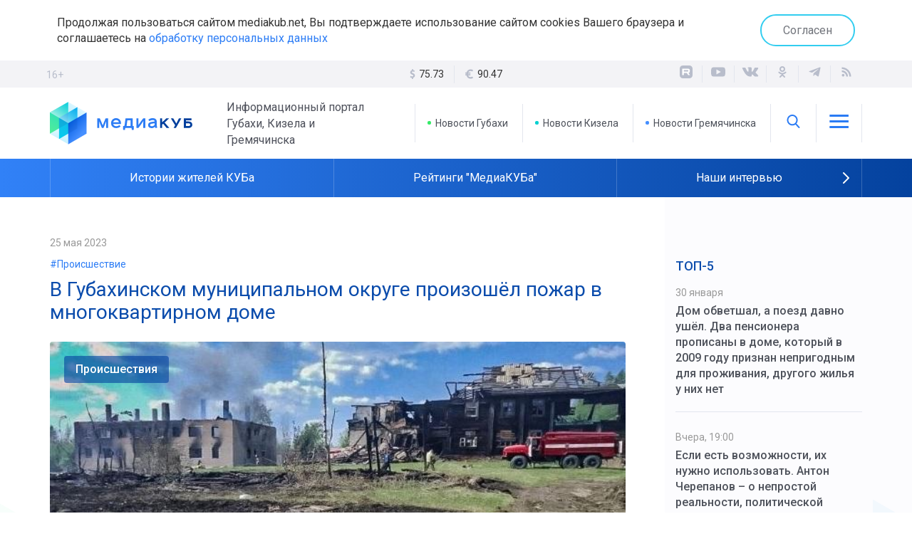

--- FILE ---
content_type: text/html; charset=UTF-8
request_url: https://mediakub.net/article/v-gubahinskom-municipalnom-okruge-proizoshyol-pozhar-v-mnogokvartirnom-dome
body_size: 10640
content:
<!DOCTYPE html>
<html lang="ru">

<head>
	<meta http-equiv="X-UA-Compatible" content="IE=edge">
	<meta charset="UTF-8">
	<meta name="viewport" content="width=device-width, initial-scale=1, minimum-scale=1, maximum-scale=1">

	<link rel="apple-touch-icon" sizes="57x57" href="/appicon/apple-icon-57x57.png">
	<link rel="apple-touch-icon" sizes="60x60" href="/appicon/apple-icon-60x60.png">
	<link rel="apple-touch-icon" sizes="72x72" href="/appicon/apple-icon-72x72.png">
	<link rel="apple-touch-icon" sizes="76x76" href="/appicon/apple-icon-76x76.png">
	<link rel="apple-touch-icon" sizes="114x114" href="/appicon/apple-icon-114x114.png">
	<link rel="apple-touch-icon" sizes="120x120" href="/appicon/apple-icon-120x120.png">
	<link rel="apple-touch-icon" sizes="144x144" href="/appicon/apple-icon-144x144.png">
	<link rel="apple-touch-icon" sizes="152x152" href="/appicon/apple-icon-152x152.png">
	<link rel="apple-touch-icon" sizes="180x180" href="/appicon/apple-icon-180x180.png">
	<link rel="icon" type="image/png" sizes="192x192"  href="/appicon/android-icon-192x192.png">
	<link rel="icon" type="image/png" sizes="32x32" href="/appicon/favicon-32x32.png">
	<link rel="icon" type="image/png" sizes="96x96" href="/appicon/favicon-96x96.png">
	<link rel="icon" type="image/png" sizes="16x16" href="/appicon/favicon-16x16.png">
	<link rel="manifest" href="/manifest.json">
	<meta name="msapplication-TileColor" content="#ffffff">
	<meta name="msapplication-TileImage" content="/appicon/ms-icon-144x144.png">
	<meta name="theme-color" content="#ffffff">
	<meta name="yandex-verification" content="92712f3e286b5174" />
	<meta name="google-site-verification" content="KbxSpBcYtaX73OtGSOlSyshy3_jNRW6FTMQnM1buuM8" />
	<meta name='wmail-verification' content='07bc87e4ca656b5affd24edcd8ce0b9d' />
	<meta name="msvalidate.01" content="442205686E5B96F0D967C39CA9227674" />
	<!-- Global site tag (gtag.js) - Google Analytics -->
	<script async src="https://www.googletagmanager.com/gtag/js?id=UA-165414642-1"></script>
	<script>
		window.dataLayer = window.dataLayer || [];
		function gtag(){dataLayer.push(arguments);}
		gtag('js', new Date());

		gtag('config', 'UA-165414642-1');
	</script>

	<meta name="csrf-param" content="_csrf-frontend">
<meta name="csrf-token" content="axxzzfP_k3RrXZQWQYsbwaOxXOB_0lKUDT4pMoeuJFwdRQmqkM_jTV02uUko6XX48_YojhCmJdJlU2VdsPYSOQ==">
	<title>В Губахинском муниципальном округе произошёл пожар в многоквартирном доме</title>
	<meta name="keywords" content="В Губахинском муниципальном округе произошёл пожар в многоквартирном доме">
<meta name="description" content="Площадь возгорания составила 350 квадратных метра">
<meta property="og:type" content="article">
<meta property="og:title" content="В Губахинском муниципальном округе произошёл пожар в многоквартирном доме">
<meta property="og:description" content="Площадь возгорания составила 350 квадратных метра">
<meta property="og:url" content="https://mediakub.net/article/v-gubahinskom-municipalnom-okruge-proizoshyol-pozhar-v-mnogokvartirnom-dome">
<meta property="og:image" content="https://mediakub.net/uploads/material/d7/2e/d2/d72ed259f90880858014ccb24dcedd3e.jpg">
<meta property="og:locale" content="ru">
<meta property="twitter:card" content="summary_large_image">
<meta property="twitter:site" content="bc_su">
<meta property="twitter:title" content="В Губахинском муниципальном округе произошёл пожар в многоквартирном доме">
<meta property="twitter:description" content="Площадь возгорания составила 350 квадратных метра">
<meta property="twitter:image:src" content="https://mediakub.net/uploads/material/d7/2e/d2/d72ed259f90880858014ccb24dcedd3e.jpg">
<link href="/article/v-gubahinskom-municipalnom-okruge-proizoshyol-pozhar-v-mnogokvartirnom-dome" rel="canonical">
<link href="/amp/v-gubahinskom-municipalnom-okruge-proizoshyol-pozhar-v-mnogokvartirnom-dome" rel="amphtml">
<link href="/assets/9b429182/css/bootstrap.min.css" rel="stylesheet">
<link href="/compiled/scss/main.css" rel="stylesheet">
<link href="/res/svg/style.css" rel="stylesheet">
<link href="/res/slick-1.8.1/slick/slick.css" rel="stylesheet">	
</head>

<body>


	<div class="agree-cookies" id="cookies-accept">
	<div class="container">
	<div class="row">
	<div class="col-xs-12 agree-cookies-wrap">
		<p>
			Продолжая пользоваться сайтом mediakub.net, Вы подтверждаете использование сайтом cookies Вашего браузера и соглашаетесь на <a href="/pages/agreement">обработку персональных данных</a>
		</p>
		<a class="button" href="#" onclick="acceptCookies(); return false;">Согласен</a>	</div>
	</div>
	</div>
	</div>

<div class="container">
<div class="row">	
</div>
</div>

<div class="stripe gray hidden-mobile">
<div class="container">
	<div class="row">
		<div class="age">16+</div>
		<div class="col-sm-8 col-md-4 col-md-offset-4 text-center">
			<ul class="currency hidden-xs"><li><svg class="icon-lib icon-lib-dollar"><use xlink:href="/res/svg/symbol-defs.svg#icon-lib-dollar"></use></svg> <span>75.73 <i class="fa fa-caret-down"></i></span></li><li><svg class="icon-lib icon-lib-euro"><use xlink:href="/res/svg/symbol-defs.svg#icon-lib-euro"></use></svg> <span>90.47 <i class="fa fa-caret-down"></i></span></li></ul>		</div>
		<div class="col-sm-4">
			<div class="pull-right-md">
				
<ul class="social">
  <li>
    <a target="_blank" href="https://rutube.ru/channel/23918671">
      <div class="icon">
        <svg width="22" height="22" viewBox="0 0 22 22" fill="none" xmlns="http://www.w3.org/2000/svg">
          <mask id="mask0_1654_2" style="mask-type:luminance" maskUnits="userSpaceOnUse" x="2" y="2" width="18" height="18">
            <path d="M15.6216 2H6.37838C3.96027 2 2 3.96027 2 6.37838V15.6216C2 18.0397 3.96027 20 6.37838 20H15.6216C18.0397 20 20 18.0397 20 15.6216V6.37838C20 3.96027 18.0397 2 15.6216 2Z" fill="white"/>
          </mask>
          <g mask="url(#mask0_1654_2)">
            <path d="M20 2.00049H2V20.0005H20V2.00049Z" fill="currentColor"/>
            <path d="M13.0911 10.5679H7.78644V8.46877H13.0911C13.401 8.46877 13.6165 8.52278 13.7246 8.6171C13.8327 8.71141 13.8997 8.88634 13.8997 9.14185V9.89558C13.8997 10.1649 13.8327 10.3398 13.7246 10.4341C13.6165 10.5284 13.401 10.5679 13.0911 10.5679ZM13.4551 6.48975H5.53674V15.4667H7.78644V12.5461H11.9324L13.8997 15.4667H16.4189L14.2499 12.5325C15.0495 12.4139 15.4086 12.1688 15.7047 11.765C16.0009 11.3611 16.1494 10.7155 16.1494 9.85367V9.1806C16.1494 8.66949 16.0953 8.26563 16.0009 7.95608C15.9065 7.64653 15.7451 7.37728 15.516 7.13545C15.2739 6.90651 15.0044 6.74529 14.6807 6.63726C14.3572 6.54295 13.9529 6.48975 13.4551 6.48975Z" fill="white"/>
          </g>
        </svg>
      </div>
    </a>
  </li>
  <li>
    <a target="_blank" href="http://www.youtube.com/channel/UCHIigCmlU98sYXRpN0jAtpA" title="Канал YouTube">
    <div class="icon"><svg class="icon-lib icon-lib-yt"><use xlink:href="/res/svg/symbol-defs.svg#icon-lib-yt"/></svg></div>    </a>
  </li>
  <li>
    <a target="_blank" href="http://vk.com/mediacub" title="ВКонтакте">
    <div class="icon"><svg class="icon-lib icon-lib-vk"><use xlink:href="/res/svg/symbol-defs.svg#icon-lib-vk"/></svg></div>    </a>
  </li>
    <li>
    <a target="_blank" href="https://ok.ru/mediacube" title="Одноклассники">
    <div class="icon"><svg class="icon-lib icon-lib-ok"><use xlink:href="/res/svg/symbol-defs.svg#icon-lib-ok"/></svg></div>    </a>
  </li>
  <li>
    <a target="_blank" href="https://t.me/mediakb" title="Telegram канал">
    <div class="icon"><svg class="icon-lib icon-lib-tg"><use xlink:href="/res/svg/symbol-defs.svg#icon-lib-tg"/></svg></div>    </a>
  </li>
  
  <li>
    <a target="_blank" href="/rss" title="RSS Лента">
    <div class="icon"><svg class="icon-lib icon-lib-rss"><use xlink:href="/res/svg/symbol-defs.svg#icon-lib-rss"/></svg></div>    </a>
  </li>
</ul>			</div>
		</div>
	</div>
</div>
</div>

<header>

<noindex>
<div class="container visible-mobile">
	<div class="row">
		<div class="col-xs-6 flex-row block">
			<a class="logo" href="/"><img src="/images/logo.svg"></a>
		</div>
		<div class="col-xs-6 block">
			<div class="age age__mobile">16+</div>
			<ul class="flex-row pull-right block links">
				<li class="brand-icon" onclick="$('#mainmenu-mobile').toggle()">
					<div class="icon"><svg class="icon-lib icon-lib-menu"><use xlink:href="/res/svg/symbol-defs.svg#icon-lib-menu"/></svg></div>				</li>
			</ul>
			
		</div>
		
<nav class="mainmenu mainmenu-mobile" id="mainmenu-mobile">
  <div class="mainmenu__close" onclick="$('#mainmenu-mobile').toggle()">
    <div class="icon"><svg class="icon-lib icon-lib-close"><use xlink:href="/res/svg/symbol-defs.svg#icon-lib-close"/></svg></div>  </div>
  <ul>
        <li>
<div class="searchline searchline-mobile" id="searchline-mobile">
  <div class="searchline__wrap">
    <form class="searchline__form" id="searchlineform-mobile" action="/search" method="POST">
      <input type="hidden" name="_csrf-frontend" value="axxzzfP_k3RrXZQWQYsbwaOxXOB_0lKUDT4pMoeuJFwdRQmqkM_jTV02uUko6XX48_YojhCmJdJlU2VdsPYSOQ==" />
      <input 
        type="text" 
        class="searchline__text" 
        name="q" 
        placeholder="Найти..." 
        onfocus="$('#searchline-mobile').toggleClass('selected', true)"
        onblur="$('#searchline-mobile').toggleClass('selected', false)"
      >
    </form>
    <div class="searchline__find" onclick="$('#searchlineform-mobile').submit()">
      <div class="icon"><svg class="icon-lib icon-lib-search"><use xlink:href="/res/svg/symbol-defs.svg#icon-lib-search"/></svg></div>    </div>
      </div>
</div></li>
        <li><a href="/">Главная</a></li>
    <li><a href="/region/gubakha">Новости Губахи</a></li>
    <li><a href="/region/kizel">Новости Кизела</a></li>
    <li><a href="/region/gremyachinsk">Новости Гремячинска</a></li>
    <li><a href="/video">Видео</a></li>
    <li class="sep"></li>
          <li><a href="/category/politics">Политика</a></li>
          <li><a href="/category/business">Экономика</a></li>
          <li><a href="/category/society">Общество</a></li>
          <li><a href="/category/incident">Происшествия</a></li>
          <li><a href="/category/culture">Культура</a></li>
        <li><a href="/pages/transport">Расписание транспорта</a></li>
    <li class="sep"></li>
        <li><a href="/pages/stuff">Редакция</a></li>
        <li><a href="/pages/contacts">Контакты</a></li>
  </ul>
</nav>	</div>
</div>
</noindex>

<div class="container hidden-mobile">
	<div class="row">
		<div class="col-md-5 flex-row block">
			<a class="logo" href="/"><img src="/images/logo.svg"></a>
			<p>Информационный портал Губахи, Кизела и Гремячинска</p>
		</div>
		<div class="col-md-7 block">
			<ul class="flex-row pull-right block links">
				<li>
					<a href="/region/gubakha" class="brand-10">
						Новости Губахи
					</a>
				</li>
				<li>
					<a href="/region/kizel" class="brand-20">
						Новости Кизела
					</a>
				</li>
				<li>
					<a href="/region/gremyachinsk" class="brand-30">
						Новости Гремячинска
					</a>
				</li>
				<li class="brand-icon">
					<span onclick="$('#searchline').toggle(); $('#searchline input').foucus()"><div class="icon"><svg class="icon-lib icon-lib-search"><use xlink:href="/res/svg/symbol-defs.svg#icon-lib-search"/></svg></div></span>
					
<div class="searchline " id="searchline">
  <div class="searchline__wrap">
    <form class="searchline__form" id="searchlineform" action="/search" method="POST">
      <input type="hidden" name="_csrf-frontend" value="axxzzfP_k3RrXZQWQYsbwaOxXOB_0lKUDT4pMoeuJFwdRQmqkM_jTV02uUko6XX48_YojhCmJdJlU2VdsPYSOQ==" />
      <input 
        type="text" 
        class="searchline__text" 
        name="q" 
        placeholder="Найти..." 
        onfocus="$('#searchline').toggleClass('selected', true)"
        onblur="$('#searchline').toggleClass('selected', false)"
      >
    </form>
    <div class="searchline__find" onclick="$('#searchlineform').submit()">
      <div class="icon"><svg class="icon-lib icon-lib-search"><use xlink:href="/res/svg/symbol-defs.svg#icon-lib-search"/></svg></div>    </div>
        <div class="searchline__close" onclick="$('#searchline').toggle()">
      <div class="icon"><svg class="icon-lib icon-lib-close"><use xlink:href="/res/svg/symbol-defs.svg#icon-lib-close"/></svg></div>    </div>
      </div>
</div>				</li>
				<li class="brand-icon" onclick="$('#mainmenu').toggle()">
					<div class="icon"><svg class="icon-lib icon-lib-menu"><use xlink:href="/res/svg/symbol-defs.svg#icon-lib-menu"/></svg></div>				</li>
			</ul>
			
<nav class="mainmenu " id="mainmenu">
  <div class="mainmenu__close" onclick="$('#mainmenu').toggle()">
    <div class="icon"><svg class="icon-lib icon-lib-close"><use xlink:href="/res/svg/symbol-defs.svg#icon-lib-close"/></svg></div>  </div>
  <ul>
        <li><a href="/">Главная</a></li>
    <li><a href="/region/gubakha">Новости Губахи</a></li>
    <li><a href="/region/kizel">Новости Кизела</a></li>
    <li><a href="/region/gremyachinsk">Новости Гремячинска</a></li>
    <li><a href="/video">Видео</a></li>
    <li class="sep"></li>
          <li><a href="/category/politics">Политика</a></li>
          <li><a href="/category/business">Экономика</a></li>
          <li><a href="/category/society">Общество</a></li>
          <li><a href="/category/incident">Происшествия</a></li>
          <li><a href="/category/culture">Культура</a></li>
        <li><a href="/pages/transport">Расписание транспорта</a></li>
    <li class="sep"></li>
        <li><a href="/pages/stuff">Редакция</a></li>
        <li><a href="/pages/contacts">Контакты</a></li>
  </ul>
</nav>		</div>
	</div>
</div>

<div class="stripe blue-grad">
<div class="container">
	<div class="row">
		<div class="col-xs-12">
			<ul class="subjects" id="subjects-base">
  <li class="separator"></li>
                    <li>
          <a href="/theme/istorii-zhitelei-kuba">
                        Истории жителей КУБа          </a>
        </li>
            <li class="separator"></li>
                        <li>
          <a href="/theme/reitingi-mediakuba">
                        Рейтинги "МедиаКУБа"          </a>
        </li>
            <li class="separator"></li>
                        <li>
          <a href="/theme/nashi-intervyu">
                        Наши интервью          </a>
        </li>
            <li class="separator"></li>
                              </ul>

    <div class="subjects-arrow" id="subjects-more" onclick="toggleThemes()">
      <div class="icon"><svg class="icon-lib icon-lib-arrow-right"><use xlink:href="/res/svg/symbol-defs.svg#icon-lib-arrow-right"/></svg></div>    </div>
  
  <ul class="subjects subjects-hidden" id="subjects-hidden">
    <li class="separator hidden-mobile"></li>
                                                          <li>
            <a href="/theme/novosti-prikamya">
                            Новости Прикамья            </a>
          </li>
                <li class="separator"></li>
                                  <li>
            <a href="/theme/medicina-v-kube">
                            Медицина в КУБе            </a>
          </li>
                <li class="separator"></li>
                                  <li><a href="/rasp">Расписание транспорта</a>
                  <li class="separator"></li>
                                  <li>
            <a href="/theme/80-letie-velikoy-pobedy">
                            80-летие Великой Победы            </a>
          </li>
                <li class="separator"></li>
            </ul>

		</div>
	</div>
</div>
</div>

</header>




<div id="content" class="wrap layout-2">
	<div class="container">
		<div class="row equal">

			<div class="col-md-9 col-center">
				
<div 
  itemscope 
  itemtype="http://schema.org/NewsArticle" 
  id="material" 
  class="material"
>

<meta itemprop="identifier" content="10032" />
<meta 
  itemprop="datePublished" 
  content="2023-05-25T15:30:38+05:00" 
/>

<div class="material__date">
  25 мая 2023</div>

  <div class="material__context">
    <a href="/context/proisshestvie">#Происшествие</a>
  </div>

<h1 class="material__head" itemprop="headline" content="В Губахинском муниципальном округе произошёл пожар в многоквартирном доме">
  В Губахинском муниципальном округе произошёл пожар в многоквартирном доме</h1>

<div class="material__image">
  <img src="/uploads/material/d7/2e/d2/d72ed259f90880858014ccb24dcedd3e.jpg" alt="В Губахинском муниципальном округе произошёл пожар в многоквартирном доме">          <div class="material__category">
      <span>Происшествия</span>
    </div>
    <ol class="__meta" itemscope itemtype="http://schema.org/BreadcrumbList">
      <li itemprop="itemListElement" itemscope itemtype="http://schema.org/ListItem">
        <a itemprop="item" href="/category/incident">
          <span itemprop="name">Происшествия</span>
        </a>
        <meta itemprop="position" content="1" />
      </li>
    </ol>
    
</div>

  <div class="material__short">Площадь возгорания составила 350 квадратных метра</div>

<div itemprop="articleBody" class="full-text">
  <p>В Губахинском муниципальном округе днём 24 мая на пульт диспетчера пожарной связи 63 ПСЧ поступило сообщение о пожаре. Звонивший рассказал о возгорании дома на улице Клубной в Гремячинске.</p>  <p>Огонь тушили пожарные 63 пожарно-спасательной части и 95 пожарно-спасательной части.</p>  <p>Общая площадь возгорания составила 350 квадратных метра.</p>  <p>По данному происшествию проводится проверка.</p><p><br></p><a class="teaser-inner" data-id="10013" data-title="    В одном из посёлков Губахинского округа сгорело два дома" data-text=""href="/article/v-odnom-iz-posyolkov-gubahinskogo-okruga-sgorelo-dva-doma"><span class="teaser-inner__caption">Это тоже интересно</span><span class="teaser-inner__wrap"><span class="teaser-inner__image"><img src="/uploads/material/35/b0/c0/35b0c08f4a5ed97c085efd4cd34f0148.jpg" data-object-fit="cover"/></span><span><span class="teaser-inner__date">20 мая 2023</span><span class="teaser-inner__title">В одном из посёлков Губахинского округа сгорело два дома</span></span></span></a></div>



<hr/>

<div class="row">
  <div class="col-md-6">
                  <div class="material__author">
          <strong>Текст:</strong> <span itemprop="author">Алёна Мишина</span>
        </div>
              
          <div class="material__author">
        <strong>Фото:</strong> <span itemprop="author">предоставлено 63 ПСЧ 27 ПСО Прикамья</span>
      </div>
      </div>
  <div class="col-md-6">
    <div class="pull-right-md material__share">
<ul class="social">
  <li>
    Поделиться&nbsp;&nbsp;&nbsp;&nbsp;
  </li>
  <li>
    <script src="https://yastatic.net/es5-shims/0.0.2/es5-shims.min.js"></script>
    <script src="https://yastatic.net/share2/share.js"></script>
    <div class="ya-share2" data-services="vkontakte,odnoklassniki,telegram"></div>
  </li>
  </ul></div>
  </div>
</div>


<div class="margin-med"></div>

<div class="subscribe">
  <div>
  Присоединяйтесь к нашему телеграм-каналу, чтобы узнавать новости Кизелбасса первыми. <br/>Только самое интересное, оперативно и по существу. Не пропустите главное!
    <a href="https://t.me/mediakb" class="button subscribe__tg" target="_blank">
      <img src="/images/tg-logo-white.png">Присоединиться
    </a>
  </div>
</div>
<div class="margin-med"></div>

<div class="rtb-ya rtb-ya__aftermaterial">
<!-- Yandex.RTB R-A-566820-7 -->
<div id="yandex_rtb_R-A-566820-7"></div>
<script type="text/javascript">
    (function(w, d, n, s, t) {
        w[n] = w[n] || [];
        w[n].push(function() {
            Ya.Context.AdvManager.render({
                blockId: "R-A-566820-7",
                renderTo: "yandex_rtb_R-A-566820-7",
                async: true
            });
        });
        t = d.getElementsByTagName("script")[0];
        s = d.createElement("script");
        s.type = "text/javascript";
        s.src = "//an.yandex.ru/system/context.js";
        s.async = true;
        t.parentNode.insertBefore(s, t);
    })(this, this.document, "yandexContextAsyncCallbacks");
</script>
</div>

<div class="margin-med"></div>


<div class="head-mod">
  Смотрите также</div>

<div class="teasers">

      
<div 
  class="teaser teaser-small " 
  onclick="document.location='/article/avtomobil-zhitelya-kuba-arestovali-sam-vladelec-otpravitsya-pod-sud';return false;"
>
  <div class="teaser__image">
    <img src="/uploads/thumbnail/bd/a6/5d/bda65d85afdcc597d9c29c00fb884088-426x300.jpg" alt="Автомобиль жителя КУБа арестовали, сам владелец отправится под суд">        
  </div>
  <div class="stripe colored-1-grad"></div>  <div class="teaser__content">
    <div class="teaser__context"><span>#Происшествие</span></div>        
<div class="teaser__info">
    <div class="teaser__date">
    30 января  </div>
    <div class="teaser__icons">
              </div>
</div>
    <div class="teaser__title">
      <a href="/article/avtomobil-zhitelya-kuba-arestovali-sam-vladelec-otpravitsya-pod-sud" >Автомобиль жителя КУБа арестовали, сам владелец отправится под суд</a>
          </div>
  </div>
</div>      
<div 
  class="teaser teaser-small " 
  onclick="document.location='/article/zhitelnica-gubahi-poluchila-seryoznoe-nozhevoe-ranenie-kogda-pytals-vstupitsya-za-podrugu';return false;"
>
  <div class="teaser__image">
    <img src="/uploads/thumbnail/10/b6/9d/10b69dc708d462901bf10e4059902d75-426x300.jpg" alt="Жительница Губахи получила серьёзное ножевое ранение, когда пыталсь вступиться за подругу">        
  </div>
  <div class="stripe brand-10"></div>  <div class="teaser__content">
    <div class="teaser__context"><span>#Происшествие</span></div>        
<div class="teaser__info">
    <div class="teaser__date">
    28 января  </div>
    <div class="teaser__icons">
              </div>
</div>
    <div class="teaser__title">
      <a href="/article/zhitelnica-gubahi-poluchila-seryoznoe-nozhevoe-ranenie-kogda-pytals-vstupitsya-za-podrugu" >Жительница Губахи получила серьёзное ножевое ранение, когда пыталсь вступиться за подругу</a>
          </div>
  </div>
</div>      
<div 
  class="teaser teaser-small " 
  onclick="document.location='/article/v-gubahinskom-okruge-muzhchina-ograbil-zhenshchinu-kotoruyu-vyzvalsya-provodit-do-doma';return false;"
>
  <div class="teaser__image">
    <img src="/uploads/thumbnail/10/52/c1/1052c1d75debc1e8b950d13411eca199-426x300.jpg" alt="В Губахинском округе мужчина ограбил женщину, которую вызвался проводить до дома">        
  </div>
  <div class="stripe colored-1-grad"></div>  <div class="teaser__content">
    <div class="teaser__context"><span>#Происшествие</span></div>        
<div class="teaser__info">
    <div class="teaser__date">
    27 января  </div>
    <div class="teaser__icons">
              </div>
</div>
    <div class="teaser__title">
      <a href="/article/v-gubahinskom-okruge-muzhchina-ograbil-zhenshchinu-kotoruyu-vyzvalsya-provodit-do-doma" >В Губахинском округе мужчина ограбил женщину, которую вызвался проводить до дома</a>
          </div>
  </div>
</div>  
</div>
</div>



			</div>

			<div class="col-md-3 col-right">
									      
<div class="top-five col-block no-border">
  <div class="head-col">ТОП-5</div>
  <div>
          <div class="item">
        <div class="date">
          30 января        </div>
        <a href="/article/dom-obvetshal-a-poezd-davno-ushyol-dva-pensionera-propisany-v-dome-kotoryy-v-2009-godu-priznan-neprigodnym-dlya-prozhivaniya-drugogo-zhilya-u-nih-net" >
          Дом обветшал, а поезд давно ушёл. Два пенсионера прописаны в доме, который в 2009 году признан непригодным для проживания, другого жилья у них нет        </a>
      </div>
          <div class="item">
        <div class="date">
          Вчера, 19:00        </div>
        <a href="/article/esli-est-vozmozhnosti-ih-nuzhno-ispolzovat-anton-cherepanov-o-neprostoy-realnosti-politicheskoy-karere-i-semeynyh-radostyah" >
          Если есть возможности, их нужно использовать. Антон Черепанов – о непростой реальности, политической карьере  и семейных радостях         </a>
      </div>
          <div class="item">
        <div class="date">
          30 января        </div>
        <a href="/article/avtomobil-zhitelya-kuba-arestovali-sam-vladelec-otpravitsya-pod-sud" >
          Автомобиль жителя КУБа арестовали, сам владелец отправится под суд        </a>
      </div>
          <div class="item">
        <div class="date">
          30 января        </div>
        <a href="/article/v-permskom-krae-voditelyam-razgovarivayushchim-po-telefonu-za-rulyom-za-proshlyy-god-vypisali-bolee-20-tysyach-shtrafov" >
          В Пермском крае водителям, разговаривающим по телефону за рулём, за прошлый год выписали более 20 тысяч штрафов        </a>
      </div>
      </div>
</div>  <div class="row">
    
    <div class="col-sm-12"></div>
    <div class="col-sm-12"></div>
    <div class="col-sm-6 col-md-12"><div class="best-materials col-block">
  <div class="head-col">Лучшее в газете</div>
  <div class="wrap slider-best">
      <div class="item">
      <div class="rate">
        <div class="number">01</div>
        <div class="date">
          29 сентября 2025        </div>
      </div>
      <div class="img">
        <a href="/article/umnoe-mesto-obedinilo-bolee-6-tysyach-zhiteley-peredvizhnaya-ploshchadka-stala-mestom-24-yarkih-meropriyatiy-dlya-semeynogo-otdyha" >
          <img src="/uploads/thumbnail/4c/95/ad/4c95ad316ad13074715e2937de9c00a2-260x140.jpg" alt="«Умное место» объединило более 6 тысяч жителей. Передвижная площадка стала местом 24 ярких мероприятий для семейного отдыха">        </a>
      </div>
      <p class="title">
        <a href="/article/umnoe-mesto-obedinilo-bolee-6-tysyach-zhiteley-peredvizhnaya-ploshchadka-stala-mestom-24-yarkih-meropriyatiy-dlya-semeynogo-otdyha" >
          «Умное место» объединило более 6 тысяч жителей. Передвижная площадка стала местом 24 ярких мероприятий для семейного отдыха        </a>
      </p>
          </div>
      <div class="item">
      <div class="rate">
        <div class="number">02</div>
        <div class="date">
          3 октября 2025        </div>
      </div>
      <div class="img">
        <a href="/article/vopros-cenoy-v-dva-s-polovinoy-goda-prokuratura-gubahi-vosstanovila-socialnye-prava-rabotnikov-uchrezhdeniya-zdravoohraneniya" >
          <img src="/uploads/thumbnail/82/af/09/82af09b6d0ff7229c0e9e24c05a24b94-260x140.jpg" alt="Вопрос ценой в два с половиной года. Прокуратура Губахи восстановила социальные права работников учреждения здравоохранения">        </a>
      </div>
      <p class="title">
        <a href="/article/vopros-cenoy-v-dva-s-polovinoy-goda-prokuratura-gubahi-vosstanovila-socialnye-prava-rabotnikov-uchrezhdeniya-zdravoohraneniya" >
          Вопрос ценой в два с половиной года. Прокуратура Губахи восстановила социальные права работников учреждения здравоохранения        </a>
      </p>
          </div>
      <div class="item">
      <div class="rate">
        <div class="number">03</div>
        <div class="date">
          4 октября 2025        </div>
      </div>
      <div class="img">
        <a href="/article/shturmovik-ognya-kazak-aleksey-korobov-posle-vozvrashcheniya-so-specoperacii-sdelal-realnostyu-svoyu-detskuyu-mechtu" >
          <img src="/uploads/thumbnail/e7/07/8e/e7078ec8ab0e3a134adc40ea031e9756-260x140.jpg" alt="Штурмовик огня. Казак Алексей Коробов после возвращения со спецоперации сделал реальностью свою детскую мечту">        </a>
      </div>
      <p class="title">
        <a href="/article/shturmovik-ognya-kazak-aleksey-korobov-posle-vozvrashcheniya-so-specoperacii-sdelal-realnostyu-svoyu-detskuyu-mechtu" >
          Штурмовик огня. Казак Алексей Коробов после возвращения со спецоперации сделал реальностью свою детскую мечту        </a>
      </p>
          </div>
    </div>
  
  <div class="slidernav">
    <div class="slidernav__control slidernav__control-left" id="slider-best-prev">
      <div class="icon"><svg class="icon-lib icon-lib-arrow-left"><use xlink:href="/res/svg/symbol-defs.svg#icon-lib-arrow-left"/></svg></div>    </div>
    <div class="slidernav__center" id="slider-best-dots"></div>
    <div class="slidernav__control slidernav__control-right" id="slider-best-next">
      <div class="icon"><svg class="icon-lib icon-lib-arrow-right"><use xlink:href="/res/svg/symbol-defs.svg#icon-lib-arrow-right"/></svg></div>    </div>
  </div>
  
  
</div></div>

    <div class="col-sm-6 col-md-12">
    <div class="rtb-ya rtb-ya__rightcol">
    <!-- Yandex.RTB R-A-566820-6 -->
    <div id="yandex_rtb_R-A-566820-6"></div>
    <script type="text/javascript">
        (function(w, d, n, s, t) {
            w[n] = w[n] || [];
            w[n].push(function() {
                Ya.Context.AdvManager.render({
                    blockId: "R-A-566820-6",
                    renderTo: "yandex_rtb_R-A-566820-6",
                    async: true
                });
            });
            t = d.getElementsByTagName("script")[0];
            s = d.createElement("script");
            s.type = "text/javascript";
            s.src = "//an.yandex.ru/system/context.js";
            s.async = true;
            t.parentNode.insertBefore(s, t);
        })(this, this.document, "yandexContextAsyncCallbacks");
    </script>
    </div>
    </div>
    
    <div class="col-sm-12"><div class="gazeta-counters col-block no-border">
  <div class="head-col">Реклама и объявления</div>
  <div class="item">
    <p class="big">На сайте mediakub.net</p>
    <p class="counter">26 000+</p>
    <p class="sub">человек в месяц</p>
  </div>
  <div class="item">
    <p class="big">В газете "Уральский Шахтер"</p>
    <p class="counter">4 200</p>
    <p class="sub">экземпляров - тираж за неделю</p>
  </div>
  <div class="item">
    <p class="big">В группах "Губаха - Точка роста" в социальных сетях</p>
    <p class="counter">8 000+</p>
    <p class="sub">человек - суммарное количество подписчиков</p>
  </div>
</div>
<a href="/pages/reklama-site" class="button">Разместить рекламу</a></div>
  </div>
							</div>

		</div>
	</div>
</div>


<footer>
	<div class="container">
		<div class="row links">
			<div class="col-md-3">
				<ul class="links__icons">
					<li>
						<div class="icon"><svg class="icon-lib icon-lib-place"><use xlink:href="/res/svg/symbol-defs.svg#icon-lib-place"/></svg></div>						г.Губаха, пр.Ленина, 44а
					</li>
					<li>
						<div class="icon"><svg class="icon-lib icon-lib-phone"><use xlink:href="/res/svg/symbol-defs.svg#icon-lib-phone"/></svg></div>						8 (34248) 4-05-01
					</li>
					<li>
						<div class="icon"><svg class="icon-lib icon-lib-mail"><use xlink:href="/res/svg/symbol-defs.svg#icon-lib-mail"/></svg></div>						<a href="mailto:info@mediakub.com">info@mediakub.com</a>
					</li>
				</ul>
			</div>
			<div class="col-md-3 block">
				<ul>
					<li>
						<a href="/pages/reklama-gazeta">
							Реклама в газете
						</a>
					</li>
									</ul>
			</div>
			<div class="col-md-3 block">
				<ul>
					<li>
						<a href="/pages/stuff">
							Редакция
						</a>
					</li>
					<li>
						<a href="/pages/contacts">
							Контакты
						</a>
					</li>
				</ul>
			</div>
			<div class="col-md-3 block">
				<ul>
					<li>
						<a href="/pages/agreement">
							Соглашение об обработке данных
						</a>
					</li>
					<!-- 
					<li>
						<a rel="nofollow" target="_blank" href="http://oldsite.mediakub.net">
							Архивная версия сайта
						</a>
					</li>
					-->
				</ul>
			</div>
		</div>

		<div class="row licenses equal">
			<div class="col-md-6">
				<div class="header">Лицензии СМИ</div>
								<p>Свидетельство о регистрации средства массовой информации <br/><a target="_blank" href="/docs/smi_license_uralshkhter.pdf">ПИ №ТУ59-0916 от 16.04.2014</a> (газета "Уральский Шахтер")</p>
				<br/>
				<p>&copy; 2014-2026 ООО &laquo;МедиаКУБ&raquo;</p>
			</div>
			
			<div class="col-md-6">
				<div class="liveinternet">

				<!-- Yandex.Metrika informer -->
<a href="https://metrika.yandex.ru/stat/?id=25585310&amp;from=informer"
target="_blank" rel="nofollow"><img src="https://informer.yandex.ru/informer/25585310/3_1_FFFFFFFF_EFEFEFFF_0_pageviews"
style="width:88px; height:31px; border:0;" alt="Яндекс.Метрика" title="Яндекс.Метрика: данные за сегодня (просмотры, визиты и уникальные посетители)" /></a>
<!-- /Yandex.Metrika informer -->

<!-- Yandex.Metrika counter -->
<script type="text/javascript" >
   (function(m,e,t,r,i,k,a){m[i]=m[i]||function(){(m[i].a=m[i].a||[]).push(arguments)};
   m[i].l=1*new Date();k=e.createElement(t),a=e.getElementsByTagName(t)[0],k.async=1,k.src=r,a.parentNode.insertBefore(k,a)})
   (window, document, "script", "https://mc.yandex.ru/metrika/tag.js", "ym");

   ym(25585310, "init", {
        clickmap:true,
        trackLinks:true,
        accurateTrackBounce:true,
        webvisor:true
   });
</script>
<noscript><div><img src="https://mc.yandex.ru/watch/25585310" style="position:absolute; left:-9999px;" alt="" /></div></noscript>
<!-- /Yandex.Metrika counter -->

				<!--LiveInternet counter--><script type="text/javascript">
document.write('<a href="//www.liveinternet.ru/click" '+
'target="_blank"><img src="//counter.yadro.ru/hit?t13.6;r'+
escape(document.referrer)+((typeof(screen)=='undefined')?'':
';s'+screen.width+'*'+screen.height+'*'+(screen.colorDepth?
screen.colorDepth:screen.pixelDepth))+';u'+escape(document.URL)+
';h'+escape(document.title.substring(0,150))+';'+Math.random()+
'" alt="" title="LiveInternet: показано число просмотров за 24'+
' часа, посетителей за 24 часа и за сегодня" '+
'border="0" width="88" height="31"><\/a>')
</script><!--/LiveInternet-->	
				</div>
				<div class="pull-right-md">
					
<ul class="social">
  <li>
    <a target="_blank" href="https://rutube.ru/channel/23918671">
      <div class="icon">
        <svg width="22" height="22" viewBox="0 0 22 22" fill="none" xmlns="http://www.w3.org/2000/svg">
          <mask id="mask0_1654_2" style="mask-type:luminance" maskUnits="userSpaceOnUse" x="2" y="2" width="18" height="18">
            <path d="M15.6216 2H6.37838C3.96027 2 2 3.96027 2 6.37838V15.6216C2 18.0397 3.96027 20 6.37838 20H15.6216C18.0397 20 20 18.0397 20 15.6216V6.37838C20 3.96027 18.0397 2 15.6216 2Z" fill="white"/>
          </mask>
          <g mask="url(#mask0_1654_2)">
            <path d="M20 2.00049H2V20.0005H20V2.00049Z" fill="currentColor"/>
            <path d="M13.0911 10.5679H7.78644V8.46877H13.0911C13.401 8.46877 13.6165 8.52278 13.7246 8.6171C13.8327 8.71141 13.8997 8.88634 13.8997 9.14185V9.89558C13.8997 10.1649 13.8327 10.3398 13.7246 10.4341C13.6165 10.5284 13.401 10.5679 13.0911 10.5679ZM13.4551 6.48975H5.53674V15.4667H7.78644V12.5461H11.9324L13.8997 15.4667H16.4189L14.2499 12.5325C15.0495 12.4139 15.4086 12.1688 15.7047 11.765C16.0009 11.3611 16.1494 10.7155 16.1494 9.85367V9.1806C16.1494 8.66949 16.0953 8.26563 16.0009 7.95608C15.9065 7.64653 15.7451 7.37728 15.516 7.13545C15.2739 6.90651 15.0044 6.74529 14.6807 6.63726C14.3572 6.54295 13.9529 6.48975 13.4551 6.48975Z" fill="white"/>
          </g>
        </svg>
      </div>
    </a>
  </li>
  <li>
    <a target="_blank" href="http://www.youtube.com/channel/UCHIigCmlU98sYXRpN0jAtpA" title="Канал YouTube">
    <div class="icon"><svg class="icon-lib icon-lib-yt"><use xlink:href="/res/svg/symbol-defs.svg#icon-lib-yt"/></svg></div>    </a>
  </li>
  <li>
    <a target="_blank" href="http://vk.com/mediacub" title="ВКонтакте">
    <div class="icon"><svg class="icon-lib icon-lib-vk"><use xlink:href="/res/svg/symbol-defs.svg#icon-lib-vk"/></svg></div>    </a>
  </li>
    <li>
    <a target="_blank" href="https://ok.ru/mediacube" title="Одноклассники">
    <div class="icon"><svg class="icon-lib icon-lib-ok"><use xlink:href="/res/svg/symbol-defs.svg#icon-lib-ok"/></svg></div>    </a>
  </li>
  <li>
    <a target="_blank" href="https://t.me/mediakb" title="Telegram канал">
    <div class="icon"><svg class="icon-lib icon-lib-tg"><use xlink:href="/res/svg/symbol-defs.svg#icon-lib-tg"/></svg></div>    </a>
  </li>
  
  <li>
    <a target="_blank" href="/rss" title="RSS Лента">
    <div class="icon"><svg class="icon-lib icon-lib-rss"><use xlink:href="/res/svg/symbol-defs.svg#icon-lib-rss"/></svg></div>    </a>
  </li>
</ul>				</div>
			</div>
		</div>
		
	</div>
</footer>

<!-- Yandex.Metrika counter -->
<script type="text/javascript">
(function (d, w, c) {
    (w[c] = w[c] || []).push(function() {
        try {
            w.yaCounter25585310 = new Ya.Metrika({id:25585310,
                    webvisor:true,
                    clickmap:true,
                    trackLinks:true,
                    accurateTrackBounce:true});
        } catch(e) { }
    });

    var n = d.getElementsByTagName("script")[0],
        s = d.createElement("script"),
        f = function () { n.parentNode.insertBefore(s, n); };
    s.type = "text/javascript";
    s.async = true;
    s.src = (d.location.protocol == "https:" ? "https:" : "http:") + "//mc.yandex.ru/metrika/watch.js";

    if (w.opera == "[object Opera]") {
        d.addEventListener("DOMContentLoaded", f, false);
    } else { f(); }
})(document, window, "yandex_metrika_callbacks");
</script>
<noscript><div><img src="//mc.yandex.ru/watch/25585310" style="position:absolute; left:-9999px;" alt="" /></div></noscript>
<!-- /Yandex.Metrika counter -->

<script src="https://cdn.jsdelivr.net/npm/js-cookie@2/src/js.cookie.min.js"></script>

<script src="/assets/362d0d62/jquery.min.js"></script>
<script src="/assets/d5875e3d/yii.js"></script>
<script src="/js/polyfill.js"></script>
<script src="/res/svg/svgxuse.js"></script>
<script src="/res/slick-1.8.1/slick/slick.js"></script>
<script src="/js/main.js"></script>
<script>jQuery(function ($) {
  setTimeout(() => {
    $.ajax({url: '/ajax/viewcounter', cache: false, data: {id: 10032}});
  }, 5000);
  acceptCookies = function(e) {
		$.ajax({
			url: '/ajax/acceptcookies',
			cache: false,
			success: function(data) {
				$("#cookies-accept").fadeOut();
			},
		});
		return false;
	}
  toggleThemes = function() {
    $('#subjects-more').toggleClass('open');
    $('#subjects-hidden').toggleClass('open');
    $('#subjects-base').toggleClass('open');
  }
});</script></body>
</html>


--- FILE ---
content_type: text/css
request_url: https://mediakub.net/compiled/scss/main.css
body_size: 8365
content:
@import url('https://fonts.googleapis.com/css?family=Roboto:400,500,600,700&subset=cyrillic');.debug *{outline:2px dotted red}.debug * *{outline:2px dotted green}.debug * * *{outline:2px dotted orange}.debug * * * *{outline:2px dotted blue}.debug * * * * *{outline:1px solid red}.debug * * * * * *{outline:1px solid green}.debug * * * * * * *{outline:1px solid orange}.debug * * * * * * * *{outline:1px solid blue}.d{outline:1px solid orange}@keyframes spin{from{transform:rotate(0deg)}to{transform:rotate(-360deg)}}@keyframes spinloader{0%{transform:rotate(0deg)}6.25%{transform:rotate(-22.5deg)}12.5%{transform:rotate(-45deg)}18.75%{transform:rotate(-67.5deg)}25%{transform:rotate(-90deg)}31.25%{transform:rotate(-112.5deg)}37.5%{transform:rotate(-135deg)}43.75%{transform:rotate(-157.5deg)}50%{transform:rotate(-180deg)}56.25%{transform:rotate(-202.5deg)}62.5%{transform:rotate(-225deg)}68.75%{transform:rotate(-247.5deg)}75%{transform:rotate(-270deg)}81.25%{transform:rotate(-292.5deg)}87.5%{transform:rotate(-315deg)}93.75%{transform:rotate(-337.5deg)}100%{transform:rotate(-360deg)}}@keyframes spinloader2{0%{transform:rotate(0deg)}8.333%{transform:rotate(-30deg)}16.666%{transform:rotate(-60deg)}25%{transform:rotate(-90deg)}33.333%{transform:rotate(-120deg)}41.666%{transform:rotate(-150deg)}50%{transform:rotate(-180deg)}58.333%{transform:rotate(-210deg)}66.666%{transform:rotate(-240deg)}75%{transform:rotate(-270deg)}83.333%{transform:rotate(-300deg)}91.666%{transform:rotate(-330deg)}100%{transform:rotate(-360deg)}}.flex-center{display:flex;align-items:center;justify-content:center;align-content:center}.flex-row{display:flex;align-items:center;justify-content:start;align-content:center}.flex-justify{display:flex;align-items:center;justify-content:space-between;align-content:center}.__meta{display:none}.equal{display:flex !important;display:-webkit-flex;flex-wrap:wrap}@media (max-width:767px){.equal{display:block !important}}@media (max-width:767px){.hidden-mobile{display:none !important}}@media (min-width:991px) and (max-width:1200px){.hidden-tablet{display:none !important}}.visible-mobile{display:none}@media (max-width:767px){.visible-mobile{display:block !important}}.pull-right-md{float:right !important}@media (max-width:767px){.pull-right-md{float:none !important}}#spinner{animation:spinloader2 0.7s step-start infinite}.margin-med{margin-bottom:48px}html,body{height:100%;font-size:14px}.container{position:relative}*{font-family:"Roboto", sans-serif}a{color:#2d7df5}a:hover,a:focus{text-decoration:none;color:#00c1ec}ul,li{margin:0;padding:0;list-style:none}img{max-width:100%;vertical-align:unset}a,svg{transition:all 0.3s ease-out}hr{margin:30px 0}@media (max-width:767px){hr{margin:15px 0}}.video__wrap{position:relative;padding-bottom:53.25%;padding-top:25px;height:0}.video__wrap iframe{position:absolute;top:0;left:0;width:100%;height:100%}.stripe{min-height:4px}.stripe.thin{min-height:1px}.stripe.gray{background:#f3f3f6}.stripe.gray-20{background:#e3e6ee}.stripe.green{background:#34ea67}.stripe.blue-grad{background:linear-gradient(to right, #3181f7, #04429e)}.stripe.colored-1-grad{background:linear-gradient(to right, #38e4b1, #00c1ec, #2d7df5)}.stripe.brand-10{background:#34ea67}.stripe.brand-20{background:#00d0d0}.stripe.brand-30{background:#458fff}#spinner{background:url(/res/png/loader.png);width:64px;height:64px;background-size:64px 64px;margin:20px auto}.button{display:flex;align-items:center;justify-content:center;align-content:center;color:#4e525b;height:45px;border:2px solid #00c1ec;padding:0 30px;border-radius:45px;opacity:0.8;margin:15px auto;text-align:center;line-height:16px;font-size:16px;text-decoration:none}.button:hover,.button:focus{opacity:1;color:#4e525b}.button-flex{display:flex;align-items:center;justify-content:center;align-content:center;color:#4e525b;height:45px;border:2px solid #00c1ec;padding:0 30px;border-radius:45px;opacity:0.8;margin:15px auto;text-align:center;line-height:16px;font-size:16px;display:inline-flex;text-decoration:none}.button-flex:hover,.button-flex:focus{opacity:1;color:#4e525b}#content .col-right{background:#fcfcfe;padding-top:54px;padding-bottom:54px}@media (max-width:767px){#content .col-right{padding-top:15px;padding-bottom:15px}}#content .col-center{background:#fff;padding-top:54px;padding-bottom:54px}@media (max-width:767px){#content .col-center{padding-top:15px;padding-bottom:15px}}#content .col-block{padding-bottom:15px;border-bottom:1px solid #e3e6ee;margin:30px 0}#content .col-block.no-border{border-bottom:none;padding-bottom:0}#content .col-block.no-margin{margin-top:0}.layout-2{background:url(/images/bg_left.png), url(/images/bg_right.png);background-position:left top, right top;background-repeat:repeat-y, repeat-y}.slider{width:100%}@media (min-width:991px) and (max-width:1200px){.slider{width:690px;margin:0 auto}}@media (min-width:768px) and (max-width:990px){.slider{width:715px;margin:0 auto}}.slider .slick-slide{margin:0 5px}.slidernav{margin-top:10px;margin-bottom:20px;display:flex;align-items:center;justify-content:center;align-content:center}.slidernav__center{display:flex;align-items:center;justify-content:center;align-content:center;margin:0 30px}.slidernav .slick-dots{display:flex;align-items:center;justify-content:center;align-content:center}.slidernav .slick-dots li{width:20px;height:28px;cursor:pointer}.slidernav .slick-dots li:after{content:" ";display:block;width:8px;height:8px;background:#e3e6ee;border-radius:8px;transition:all 0.3s ease-out;margin-top:10px;margin-left:6px}.slidernav .slick-dots li.slick-active:after{background:#2a7bf4}.slidernav .slick-dots li:hover:after,.slidernav .slick-dots li:focus:after{background:#2a7bf4}.slidernav__control{display:flex;align-items:center;justify-content:center;align-content:center;background:#e3e6ee;font-size:13px;height:28px;width:28px;line-height:0;color:#b8bdcb;border-radius:4px;cursor:pointer}.slidernav__control svg{pointer-events:none}.slidernav__control:hover,.slidernav__control:focus{color:#2a7bf4}.searchline{position:absolute;width:600px;right:70px;top:22px;background:#fff;box-shadow:0 5px 30px rgba(0, 0, 0, 0.15);border-radius:30px;border:2px solid transparent;transition:all 0.3s ease-out;display:none}.searchline.selected{border:2px solid #009abc}.searchline__wrap{display:flex;align-items:center}.searchline__form{flex:0 1 495px}.searchline__text{width:100%;border:none;padding:15px 20px;border-radius:30px;color:#79829d;outline:none;font-size:16px}.searchline__close,.searchline__find{line-height:0;margin-left:20px;cursor:pointer}.searchline__close:hover svg,.searchline__find:hover svg{fill:#00d0d0 !important}.searchline__close svg,.searchline__find svg{fill:#2a7bf4 !important}.searchline-mobile{position:static;display:block;margin:5px 15px;width:auto;margin-right:70px;box-shadow:0 2px 10px rgba(0, 0, 0, 0.15);margin-bottom:30px}.searchline-mobile .searchline__text{padding:5px 13px}.searchline-mobile .searchline__close,.searchline-mobile .searchline__find{line-height:0;margin-left:20px;cursor:pointer;font-size:20px;margin-right:10px}.searchline-mobile .searchline__close:hover svg,.searchline-mobile .searchline__find:hover svg{fill:#00d0d0 !important}.searchline-mobile .searchline__close svg,.searchline-mobile .searchline__find svg{fill:#2a7bf4 !important}.searchline-inline{display:block;position:static;width:100%;border-radius:10px;margin:30px 0;margin-bottom:60px;box-shadow:0 3px 15px rgba(0, 0, 0, 0.15)}.searchline-inline .searchline__close,.searchline-inline .searchline__find{font-size:20px;margin-right:20px}.searchline-inline .searchline__form{flex:0 1 100%}.searchsite{margin-top:30px;margin-bottom:30px}.searchsite__wrap{display:flex;align-items:center;background:#fff;box-shadow:0 5px 30px rgba(0, 0, 0, 0.15);border-radius:30px;border:2px solid transparent;transition:all 0.3s ease-out}.searchsite__wrap.selected{border:2px solid #009abc}.searchsite__form{flex:0 1 495px}.searchsite__dates{margin-top:15px;margin-bottom:15px}.searchsite__text{width:100%;border:none;padding:15px 20px;border-radius:30px;color:#79829d;outline:none;font-size:16px}.searchsite .button{cursor:pointer}.searchsite__select{display:flex;align-items:center;justify-content:center;align-content:center;color:#4e525b;height:45px;border:2px solid #00c1ec;padding:0 15px;border-radius:25px;opacity:0.8;margin:15px auto;text-align:center;line-height:16px;font-size:16px;outline:none;width:100%}.searchsite__find{line-height:0;margin-left:20px;cursor:pointer;padding:0 15px}.searchsite__find:hover svg{fill:#00d0d0 !important}.searchsite__find svg{fill:#2a7bf4 !important;height:50px;font-size:20px}.mainmenu{display:none;position:absolute;width:280px;background:#fff;color:#3181f7;z-index:100;top:23px;right:15px;padding:20px 0;padding-top:40px;border-radius:10px;box-shadow:0 5px 30px rgba(0, 0, 0, 0.15)}.mainmenu__close{font-size:19px;color:#3181f7;cursor:pointer;position:absolute;right:23px;top:15px;z-index:100}.mainmenu ul li a{display:flex;align-items:center;height:35px;padding:0 30px;color:#3181f7;opacity:0.8;font-weight:500}@media (max-width:767px){.mainmenu ul li a{height:35px}}.mainmenu ul li a:hover,.mainmenu ul li a:focus{background:#3181f7;opacity:1;color:#fff}.mainmenu ul li.sep{height:1px;background:#e3e6ee;margin:10px 0}.mainmenu-mobile{width:97%;padding-top:15px;top:5px;right:5px}.mainmenu-mobile .mainmenu__close{top:27px;right:27px}.blue{color:#00c1ec}.material{padding-right:40px}@media (max-width:767px){.material{padding-right:0}}.material__date{color:#999;font-size:14px;margin-bottom:5px}.material__head,.material h1{color:#0b4cac;font-weight:normal;font-size:28px;line-height:32px;margin:13px 0;margin-top:0}@media (max-width:767px){.material__head,.material h1{font-size:24px;line-height:28px}}.material__image{position:relative;margin:25px 0;height:auto}@media (max-width:767px){.material__image{height:20%;margin:15px -15px}}.material__image img{border-radius:4px;width:100%;height:100%;object-fit:cover;display:block}@media (max-width:767px){.material__image img{border-radius:0}}.material__category{position:absolute;top:20px;left:20px;background:rgba(4, 66, 158, 0.6);font-size:16px;color:#fff;border-radius:4px;font-weight:500}@media (max-width:767px){.material__category{font-size:14px;top:15px;left:15px}}.material__category span{color:inherit;padding:8px 16px;display:block}.material__context{color:#b8bdcb;margin:10px 0}.material__short{font-size:22px;line-height:28px;margin:28px 0;font-weight:500;color:#4e515b}@media (max-width:767px){.material__short{font-size:16px;line-height:22px;margin:15px 0}}.material__caption{position:absolute;bottom:0;width:100%;border-radius:0 0 4px 4px;background:rgba(78, 81, 91, 0.6)}@media (max-width:767px){.material__caption{position:static;padding-bottom:1px;border-radius:0}}.material__caption span{display:block;margin:20px 20px;color:#fff;font-size:16px;font-weight:500}@media (max-width:767px){.material__caption span{font-size:14px;margin:15px}}.material__author{font-size:16px;color:#00a2e8;margin:10px 0}.material__author strong{color:#4e525b}.material__author:first-child{margin-top:0}@media (max-width:767px){.material__author{font-size:14px;margin:5px 0}}@media (max-width:767px){.material__share{margin:20px 0}}.material .digit{display:inline-block;float:left;margin-right:30px;margin-bottom:10px;font-size:100px;color:#04429e;font-weight:100;letter-spacing:-10px;line-height:90px}.material p{text-align:left;font-size:16px;line-height:26px;margin:26px 0;color:#535b76}@media (max-width:767px){.material p{font-size:16px;line-height:22px;margin:26px 0;text-align:left}}.material p b,.material p strong{font-weight:500}.material p a{color:#00acd3}@media (max-width:767px){.material p a{display:inline}}.material p a:hover{color:#00c1ec;background:#fff;text-decoration:underline}.material .full-text ul,.material .full-text ol{padding:0;margin:26px 0;margin-left:60px;display:block;font-size:16px;line-height:26px;color:#535b76}.material .full-text ul li,.material .full-text ol li{margin:0}.material .full-text ul li{position:relative}.material .full-text ul li::before{content:" ";width:8px;height:8px;border-radius:10px;background:#00c1ec;display:block;position:absolute;left:-17px;top:8px}.material .full-text ol li{list-style:decimal}.material__image-inner{display:inline-block;position:relative;border-radius:4px}@media (max-width:767px){.material__image-inner{width:100% !important;height:auto !important;margin:0;border-radius:0}}.material__image-inner img{border-radius:4px;display:block}@media (max-width:767px){.material__image-inner img{max-width:100% !important;border-radius:0}}.material__image-inner:after{content:attr(data-title);display:block;background:rgba(78, 81, 91, 0.6);width:100%;position:absolute;bottom:0;border-radius:0 0 4px 4px;padding:15px;font-size:16px;line-height:24px;font-weight:500;color:#fff}@media (max-width:767px){.material__image-inner:after{position:static;font-size:14px;line-height:18px}}.material .social{height:auto;color:#4e525b}.material h2,.material h3,.material h4{font-weight:500;color:#535b76;margin:26px 0;margin-top:36px}.material h2{font-size:24px;line-height:26px}.material h3{font-size:22px;line-height:24px}.material h4{font-size:18px;line-height:20px}@media (max-width:767px){.material h2,.material h3,.material h4{margin:16px 0;margin-top:20px}.material h2{font-size:20px;line-height:26px}.material h3{font-size:18px;line-height:22px}.material h4{font-size:16px;line-height:20px}}.material blockquote{margin:26px 0;background:#f3f3f6;border-radius:6px;line-height:28px;border:1px solid #e3e6ee;font-size:18px;font-style:italic;color:#535b76;padding:30px 40px}@media (max-width:767px){.material blockquote{margin:26px -15px;padding:25px 25px;font-size:18px;line-height:28px;border-radius:0;border-left:none;border-right:none}}.material blockquote p:first-child{margin-top:0}.material blockquote p:last-child{margin-bottom:0}.material .table-wrap{max-width:100%;overflow-x:scroll;margin-bottom:30px;display:block}.material table{margin-bottom:0}.material table p{margin:0;padding:0}.material table.table-bordered td,.material table.table-bordered th{border:1px solid #e1e6ea;color:#4e525b}.material table.table-condensed tr:nth-child(2n+1) td{background:#fcfcfe}.material table.table-condensed td{padding:10px 15px;font-size:17px;background:#fff}.material table.table-condensed th{padding:20px 15px;font-size:15px;background:#f3f3f6}.teaser-inner{margin:36px 0;background:#f3f3f6;border-radius:4px;border:1px solid #e3e6ee;padding:20px 25px;display:block}@media (max-width:767px){.teaser-inner{margin:30px -15px;padding:25px 15px;border-radius:0;border-left:none;border-right:none}}.teaser-inner:hover,.teaser-inner:focus{box-shadow:0 5px 25px rgba(0, 0, 0, 0.05);background:#fff}.teaser-inner:hover .teaser-inner__image img,.teaser-inner:focus .teaser-inner__image img{transform:scale3d(1.05, 1.05, 1.05)}.teaser-inner__caption{font-size:24px;color:#0b4cac;margin:15px 0;margin-top:0;display:block}@media (max-width:767px){.teaser-inner__caption{font-size:20px;line-height:24px}}.teaser-inner__wrap{display:flex;align-items:center;justify-content:start;align-content:center;align-items:flex-start}@media (max-width:767px){.teaser-inner__wrap{display:flex;align-items:center;justify-content:center;flex-direction:column}}.teaser-inner__image{width:200px;height:130px;display:block;border-radius:4px;border-bottom:4px solid #009abc;margin-right:20px;flex:0 0 200px;overflow:hidden}@media (max-width:767px){.teaser-inner__image{flex:0 0 100%;margin:0;margin-bottom:15px;width:100%;height:auto}}.teaser-inner__image img{width:100%;height:100%;object-fit:cover;border-radius:4px 4px 0 0;transition:all 0.3s ease-out;display:block}.teaser-inner__date{color:#999;display:block;margin-bottom:10px}.teaser-inner__title{font-size:18px;line-height:24px;color:#4e525b;transition:all 0.3s ease-out}.teaser-inner__title:hover,.teaser-inner__title:focus{color:#00c1ec}@media (max-width:767px){.teaser-inner__title{font-size:16px;line-height:18px}}.head{color:#0b4cac;font-size:18px;text-transform:uppercase;margin-bottom:15px;margin-top:30px;font-weight:500}@media (max-width:767px){.head{font-size:16px}}.head-col{color:#0b4cac;font-size:18px;text-transform:uppercase;margin-bottom:15px;font-weight:500}@media (max-width:767px){.head-col{font-size:20px}}.head-mod{color:#0b4cac;font-size:24px;margin-bottom:15px;font-weight:normal}@media (max-width:767px){.head-mod{font-size:20px}}.head-category{color:#0b4cac;font-size:28px;margin-bottom:24px;font-weight:normal;margin-top:0}@media (max-width:767px){.head-category{font-size:24px;margin-top:20px}}.head-sub{margin:15px 0;color:#4e525b;font-size:20px;margin-bottom:30px}@media (max-width:767px){.head-sub{font-size:18px}}.last-paper img{display:block;box-shadow:0 5px 15px rgba(0, 0, 0, 0.15);margin-bottom:20px}.last-paper p{font-size:16px;margin:15px 0}@media (min-width:768px) and (max-width:990px){.best-materials{width:260px;margin:0 auto}}.best-materials .rate{display:flex;align-items:center;justify-content:start;align-content:center;margin:15px 0}.best-materials .number{display:flex;align-items:center;justify-content:center;align-content:center;height:27px;width:27px;background:#e3e6ee;color:#b8bdcb;margin-right:10px;line-height:0;border-radius:4px}.best-materials .date{color:#999}.best-materials .img{height:auto;background-size:cover;background-position:center center}.best-materials p{line-height:23px;margin:15px 0;color:#79829d;font-size:14px}.best-materials p.title{font-size:16px;font-weight:500}.best-materials p.title a{color:#4e525b;display:block;height:100px}.best-materials p.title a:hover,.best-materials p.title a:focus{color:#00c1ec}.last-afisha .item{padding:10px 0;border-top:1px solid #e3e6ee}.last-afisha .item:first-child{padding-top:0;border-top:none}.last-afisha .date{color:#999}.last-afisha .img{margin-bottom:10px}.last-afisha .img img{width:100%;height:100%;object-fit:cover;transition:all 0.3s ease-out}.last-afisha p{line-height:23px;margin:5px 0;color:#79829d;font-size:14px}.last-afisha p:first-child{margin-top:0}.last-afisha p.place{font-size:16px;color:#4e525b}.last-afisha p.title{font-size:16px;font-weight:500;color:#4e525b;margin-bottom:15px}.afisha__list{display:flex;flex-wrap:wrap;margin:10px 0}.afisha__item{flex:0 0 32.3%;margin-right:15px;border-bottom:1px solid #e3e6ee}.afisha__item:nth-child(3n){margin-right:0px}.afisha__item.hidden{display:none}.afisha__img{height:210px;overflow:hidden;border-radius:4px}.afisha__img img{width:100%;height:100%;object-fit:cover;transition:all 0.3s ease-out}.afisha__date{font-size:14px;line-height:18px;color:#6c6c6c;opacity:0.7;margin:5px 0}.afisha__place{font-size:16px;line-height:23px;color:#4e515b;opacity:0.7}.afisha__title{height:80px;margin-top:10px;font-size:16px;font-weight:500;color:#4e525b}.afisha__filters_title{font-size:20px;color:#4e525b;margin-bottom:15px}.afisha__select{border:1px solid #818aa3;border-radius:4px;height:47px;width:98%;color:#5a6480;font-size:16px;padding:0 8px;font-weight:500;outline:none}.afisha__select option{padding:5px 15px}.afisha__choice{display:flex;height:47px;align-items:center}.afisha__choice>div{margin-right:15px;padding:0 20px;padding-left:25px;position:relative;cursor:pointer;height:30px;line-height:30px;font-size:16px;color:#818aa3}.afisha__choice>div:before{content:" ";position:absolute;width:20px;height:20px;border:1px solid #2d7df5;border-radius:20px;left:0;top:4px}.afisha__choice>div.active{color:#4e525b;font-weight:500}.afisha__choice>div.active:after{content:" ";position:absolute;width:12px;height:12px;border-radius:20px;left:4px;top:8px;background:#2d7df5}.transport__menu{display:flex;align-items:center;justify-content:space-evenly}@media (max-width:767px){.transport__menu{flex-direction:column;align-items:flex-start}}.transport__menu a{display:block;padding:5px 20px;flex:0 0 25%;text-align:center;border:1px solid #2a7bf4;border-radius:5px;color:#2a7bf4;opacity:0.7}@media (max-width:767px){.transport__menu a{margin:10px 0;text-align:left;flex:0 0 100%}}.transport__menu a:hover,.transport__menu a:focus{opacity:1}.transport__menu-active{background:#2a7bf4;color:#fff !important;opacity:1 !important}.transport__teaser{cursor:pointer;display:flex;flex-direction:column;align-items:center;justify-content:center;height:300px;border:1px solid #b8bdcb;border-radius:6px;margin-bottom:20px}.transport__teaser svg{fill:#2a7bf4;pointer-events:none;font-size:55px}.transport__teaser span{color:#4e525b;font-size:18px;margin-top:20px}.transport__teaser:hover{background:rgba(42, 123, 244, 0.1);box-shadow:0 5px 15px rgba(0, 0, 0, 0.05);border-color:#2a7bf4}.top-five .item{padding:20px 0;border-top:1px solid #e3e6ee}.top-five .item:first-child{padding-top:0;border-top:none}.top-five .date{color:#999;margin:5px 0}.top-five a{font-size:16px;font-weight:500;color:#4e525b}.top-five a:hover{color:#00c1ec;display:block}.top-context__items{display:flex;flex-wrap:wrap;align-items:center;justify-content:center}.top-context__item{margin:2px 2px;border:1px solid transparent;transition:all 0.3s ease-out;border-radius:5px}.top-context__item:hover{border:1px dashed #00c1ec}.top-context__item a{padding:3px 8px}.last-headers .item{padding:10px 0}.last-headers .item:first-child{padding-top:0}.last-headers .date{color:#999;margin:2px 0;font-size:14px}.last-headers a{font-size:15px;line-height:20px;font-weight:500;color:#4e525b;display:block}.last-headers a:hover{color:#00c1ec;display:block}.gazeta-counters .item{margin:20px 0}.gazeta-counters p{margin:5px 0;display:block}.gazeta-counters .big{font-size:14px;font-weight:bold;color:#4e525b;text-transform:uppercase;line-height:16px}.gazeta-counters .counter{font-size:36px;font-weight:500;color:#2a7bf4;line-height:28px}.gazeta-counters .sub{font-size:14px;color:#79829d;line-height:16px}.teasers{display:flex;flex-wrap:wrap;margin:0px}.teasers-category .teaser,.teasers-category .teaser-big{background:#fcfcfe}.teaser{cursor:pointer;border:1px solid #edf0f6;border-radius:4px;flex:0 0 48.9%;margin-bottom:15px;transition:all 0.3s ease-out;overflow:hidden}@media (max-width:767px){.teaser{flex:0 0 100%}}.teaser:nth-child(2n+1){margin-right:15px}.teaser:hover,.teaser:focus{box-shadow:0 5px 15px rgba(0, 0, 0, 0.05);background:#fff}.teaser:hover .teaser__image img,.teaser:focus .teaser__image img{transform:scale3d(1.03, 1.03, 1.03)}.teaser:hover .teaser__image .icon,.teaser:focus .teaser__image .icon{opacity:0.8}.teaser__image{height:250px;border-radius:4px 4px 0 0;overflow:hidden;position:relative}@media (max-width:767px){.teaser__image{height:auto}}.teaser__image img{width:100%;height:100%;object-fit:cover;transition:all 0.3s ease-out;display:block}.teaser__image .icon{color:#fff;font-size:60px;line-height:0;position:absolute;left:50%;top:50%;margin-left:-30px;margin-top:-30px;pointer-events:none;opacity:0.2;transition:all 0.3s ease-out}.teaser__content{padding:0 15px;padding-bottom:1px;padding-top:1px;min-height:120px;position:relative}.teaser__context{position:absolute;top:-50px;left:10px;background:rgba(4, 66, 158, 0.6);font-size:14px;color:#fff;border-radius:4px;font-weight:500}@media (max-width:767px){.teaser__context{font-size:14px;top:-50px;left:10px}}.teaser__context span{color:inherit;padding:8px 16px;display:block;line-height:20px}.teaser__info{display:flex;align-items:center;justify-content:space-between;align-content:center;height:39px}.teaser__title{font-size:17px;line-height:21px;margin-bottom:15px}.teaser__title a{color:#4e525b;display:block}.teaser__title a:hover,.teaser__title a:focus{color:#00c1ec}.teaser__date{color:#999}.teaser__icons{display:flex;align-items:center;justify-content:start;align-content:center;color:#009abc;margin-right:-15px}.teaser__icons .icon{padding:0 11px;border-left:1px solid #ccc;content:" ";display:flex;align-items:center;opacity:0.3}.teaser__icons .icon:first-child{border:none;padding-left:0}.teaser__icons .icon svg{pointer-events:none}.teaser-3col{flex:0 0 32%;margin-right:1.5%}.teaser-3col:nth-child(2n+1){margin-right:1.5%}.teaser-3col:nth-child(3n){margin-right:0}@media (max-width:767px){.teaser-3col{flex:0 0 100%;margin-right:0}}@media (min-width:768px) and (max-width:990px){.teaser-3col{flex:0 0 49%}.teaser-3col:nth-child(2n+1){margin-right:2%}.teaser-3col:nth-child(2n){margin-right:0}}.teaser-small{min-height:285px;flex:0 0 32%;margin-left:2%;margin-right:0}.teaser-small:nth-child(2n+1){margin-right:0}.teaser-small:first-child{margin-left:0}@media (max-width:767px){.teaser-small{flex:0 0 100%;margin-left:0}}.teaser-small .teaser__image{height:170px}.teaser-small .teaser__image .icon{font-size:30px;margin-left:-15px;margin-top:-15px;opacity:0.7}@media (max-width:767px){.teaser-small .teaser__image{height:auto}.teaser-small .teaser__image img{display:block}}.teaser-small .teaser__content{min-height:125px}.teaser-small .teaser__title{font-size:17px}.teaser-category{margin:0;margin-bottom:15px;margin-left:-15px;margin-right:8px}.teaser-category:nth-child(2n+1){margin-right:8px}.teaser-category .teaser__image{height:220px}.teaser-category .teaser__content{height:155px}@media (max-width:767px){.teaser-category{flex:0 0 100%;margin-left:0}.teaser-category:nth-child(2n+1){margin-right:0}.teaser-category:nth-child(2n){margin-right:0}.teaser-category:first-child{margin-left:0}.teaser-category .teaser__image{height:auto}.teaser-category .teaser__image img{display:block}.teaser-category .teaser__content{height:auto}}@media (min-width:768px) and (max-width:990px){.teaser-category{flex:0 0 100%;margin-left:0}.teaser-category:nth-child(2n+1){margin-right:0}.teaser-category:nth-child(2n){margin-right:0}.teaser-category:first-child{margin-left:0}.teaser-category .teaser__image{height:auto}.teaser-category .teaser__image img{display:block}.teaser-category .teaser__content{height:auto}}.teaser-category-big{margin-left:0;margin-right:0 !important}.teaser-category-big .stripe{margin:0 -20px;margin-bottom:20px}.teaser-category-big .title{font-size:18px}.teaser-category-big p{font-size:16px;line-height:23px;margin:10px 0;color:#79829d}.teaser-category-big .teaser__image{height:540px}.teaser-category-big .teaser__content{padding:0 20px;height:235px}.teaser-category-big .teaser__title{font-size:22px;line-height:28px}@media (max-width:767px){.teaser-category-big .teaser__image{height:auto}.teaser-category-big .teaser__image img{display:block}.teaser-category-big .teaser__content{height:auto}.teaser-category-big .teaser__title{font-size:18px;line-height:23px}}@media (min-width:768px) and (max-width:990px){.teaser-category-big .teaser__image{height:auto}.teaser-category-big .teaser__image img{display:block}.teaser-category-big .teaser__content{height:auto}.teaser-category-big .teaser__title{font-size:18px;line-height:23px}}.teaser-cat-item .teaser__image{height:230px}.teaser-cat-item .teaser__image img{display:block}@media (max-width:767px){.teaser-cat-item .teaser__image{height:auto}}.teaser-video{min-height:330px;flex:0 0 32%;margin-left:15px;margin-right:0}.teaser-video:nth-child(2n+1){margin-right:0}.teaser-video:first-child{margin-left:0}@media (max-width:767px){.teaser-video{flex:0 0 100%;margin-left:0}}.teaser-video .teaser__image{display:flex;align-items:center;justify-content:center;align-content:center;height:170px;position:relative}.teaser-video .teaser__image .icon{color:#fff;font-size:30px;line-height:0;position:absolute;left:50%;top:50%;margin-left:-15px;margin-top:-10px;pointer-events:none}.teaser-video .teaser__content{min-height:160px}.teaser-video .teaser__title{font-size:17px}.teaser-all{height:336px;display:flex !important;align-items:center;justify-content:center;background:#fcfcfe}.teaser-all .teaser__message{color:#2d7df5;text-align:right}.teaser-all .teaser__icon{color:#2d7df5;font-size:30px;margin-left:20px;line-height:0}.teaser-big{height:580px;position:relative;flex:0 0 100%}@media (max-width:767px){.teaser-big{height:auto}}.teaser-big:nth-child(2n+1){margin-right:0}.teaser-big:hover,.teaser-big:focus{box-shadow:0 10px 20px rgba(0, 0, 0, 0.2)}.teaser-big:hover .teaser__image img,.teaser-big:focus .teaser__image img{transform:scale3d(1.02, 1.02, 1.02)}.teaser-big .teaser__image{height:580px;border-radius:4px}@media (max-width:767px){.teaser-big .teaser__image{height:230px;border-radius:0}}.teaser-big .teaser__content{position:absolute;bottom:0px;width:100%;padding:0;background:rgba(50, 50, 50, 0.8);border-radius:0 0 4px 4px;padding-bottom:20px}@media (max-width:767px){.teaser-big .teaser__content{padding-bottom:1px;position:relative;bottom:auto}}.teaser-big .teaser__info{margin:0 15px}.teaser-big .teaser__date{color:#fff;opacity:0.8}.teaser-big .teaser__title{font-size:20px;font-weight:500;margin:0 15px}@media (max-width:767px){.teaser-big .teaser__title{font-size:18px;line-height:24px}}.teaser-big .teaser__title a{color:#fff}.teaser-big .teaser__title p{color:#fff;margin:10px 0;font-size:14px;font-weight:normal}@media (max-width:767px){.teaser-big .teaser__title p{font-size:14px;line-height:20px}}.teaser-big .teaser__icons{color:#fff}.teaser-big .teaser__icons .icon{border-left:1px solid #fff;opacity:0.5}.teaser-big .teaser__icons .icon:first-child{border:none}footer{height:280px;background:url(/images/footer_bg.png) repeat-x center center;padding-top:35px;color:#5a6480}@media (max-width:767px){footer{height:auto;padding-bottom:1px;background:#f3f3f6}}@media (min-width:768px) and (max-width:990px){footer{height:auto;padding-bottom:1px;background:#f3f3f6}}footer .block{border-left:1px solid #d1d1dd;height:85px;padding-left:5px}@media (max-width:767px){footer .block{padding:0 15px;border-left:none;height:auto}}@media (min-width:768px) and (max-width:990px){footer .block{padding:0 15px;border-left:none;height:auto}}footer .block{border-left:1px solid #d1d1dd;height:85px;padding-left:5px}@media (max-width:767px){footer .block{padding:0 15px;border-left:none;height:auto}}@media (min-width:768px) and (max-width:990px){footer .block{padding:0 15px;border-left:none;height:auto}}footer .links{margin-bottom:10px}@media (max-width:767px){footer .links{margin:15px 0}}@media (min-width:768px) and (max-width:990px){footer .links{margin:15px 0}}footer .links li{line-height:17px;margin-bottom:16px;position:relative;margin-left:15px}@media (max-width:767px){footer .links li{margin:15px 0}}@media (min-width:768px) and (max-width:990px){footer .links li{margin:15px 0}}footer .links li svg{font-size:16px;margin-right:13px;position:absolute;color:#2a7bf4;left:0}footer .links li a{color:#5a6480}footer .links li a:hover,footer .links li a:focus{color:#00c1ec}@media (max-width:767px){footer .links__icons{margin-bottom:50px}}@media (min-width:768px) and (max-width:990px){footer .links__icons{margin-bottom:50px}}footer .links__icons li{padding-left:30px;margin-left:0}@media (max-width:767px){footer .links__icons li{padding-left:25px}}@media (min-width:768px) and (max-width:990px){footer .links__icons li{padding-left:25px}}footer .header{color:#5a6480;font-weight:500;font-size:16px;margin-bottom:15px}footer .licenses{position:relative}@media (max-width:767px){footer .licenses{padding:0 15px}}@media (min-width:768px) and (max-width:990px){footer .licenses{padding:0 15px}}footer .licenses p{margin:5px 0}footer .licenses a{text-decoration:underline}footer .licenses .social{position:absolute;bottom:0;right:15px}@media (max-width:767px){footer .licenses .social{position:static;margin:40px 0}}@media (min-width:768px) and (max-width:990px){footer .licenses .social{position:static;margin:40px 0}}footer .licenses .social li{border:none}footer .licenses .social a{width:35px}header{color:#4e515b}header .stripe{height:auto}header .block{height:100px;position:relative}@media (max-width:767px){header .block{height:72px}}@media (min-width:768px) and (max-width:990px){header .block{height:72px}}header p{margin:0;font-size:16px;line-height:23px}@media (min-width:991px) and (max-width:1200px){header p{font-size:14px;line-height:18px}}header .logo-text{padding:0}header .logo-text p{font-size:13px;line-height:16px}header a.logo{margin-right:48px;flex:0 0 200px;line-height:0}@media (max-width:767px){header a.logo{flex:0 0 100%;margin-right:0}}header a.logo img{height:60px}header .links li{border-right:1px solid #e3e6ee}header .links li:first-child{border-left:1px solid #e3e6ee}header .links a{color:#4e525b;height:54px;display:flex;align-items:center;padding-left:23px;padding-right:20px}header .links a:before{content:" ";display:block;width:5px;height:5px;border-radius:5px;position:relative;left:-6px;top:-1px}header .links a.brand-10:before{background:#34ea67}header .links a.brand-20:before{background:#00d0d0}header .links a.brand-30:before{background:#458fff}header .links a:hover,header .links a:focus{color:#00c1ec}header .links .brand-icon{display:flex;align-items:center;justify-content:center;align-content:center;width:64px;height:54px;font-size:19px;cursor:pointer}header .links .brand-icon svg{fill:#2a7bf4}header .links .brand-icon:hover svg,header .links .brand-icon:focus svg{fill:#00d0d0}@media (max-width:767px){header .links .brand-icon{height:36px;border:none;font-size:16px;width:36px;line-height:0}header .links .brand-icon:first-child{border:none}}header .subjects{display:flex;align-items:center;justify-content:space-between;align-content:center}@media (max-width:767px){header .subjects{overflow:hidden;margin:0 -15px;flex-direction:column;height:48px}header .subjects.open{height:auto}}header .subjects-hidden{border-top:1px solid rgba(255, 255, 255, 0.2);display:none;margin-right:-1px}header .subjects-hidden.open{display:flex}@media (max-width:767px){header .subjects-hidden{border-top:none;margin:0 -15px}}header .subjects-arrow{position:absolute;top:0;right:15px;width:45px;height:54px;display:flex;align-items:center;justify-content:center;font-size:16px;cursor:pointer;opacity:1;transition:all 0.3s ease-out}@media (max-width:767px){header .subjects-arrow{height:48px}}@media (min-width:991px) and (max-width:1200px){header .subjects-arrow{height:80px}}@media (min-width:768px) and (max-width:990px){header .subjects-arrow{height:80px}}header .subjects-arrow.open{top:auto;bottom:0}header .subjects-arrow.open svg{transform:rotate(-90deg)}header .subjects-arrow:hover{opacity:0.8}header .subjects-arrow .icon{line-height:0}header .subjects-arrow svg{fill:#fff}header .subjects .icon{font-size:14px;position:relative;margin-right:7px;line-height:0}@media (max-width:767px){header .subjects .icon{top:0}}header .subjects li{list-style:none}@media (max-width:767px){header .subjects li{width:100%}}header .subjects li.separator{border-left:1px solid white;height:54px;opacity:0.2}@media (max-width:767px){header .subjects li.separator{border-top:1px solid white;height:1px;border-left:none}}@media (min-width:991px) and (max-width:1200px){header .subjects li.separator{height:80px}}@media (min-width:768px) and (max-width:990px){header .subjects li.separator{height:80px}}header .subjects a{display:flex;align-items:center;justify-content:center;align-content:center;height:54px;font-size:16px;color:#fff;opacity:1;padding:0 40px}@media (max-width:767px){header .subjects a{white-space:nowrap;min-width:100%}}@media (max-width:767px){header .subjects a{height:48px}}header .subjects a:hover,header .subjects a:focus{opacity:0.8}.currency{display:flex;align-items:center;justify-content:center;align-content:center;margin:0;height:38px}.currency li{display:flex;align-items:center;justify-content:center;align-content:center;margin-left:14px;padding-left:14px;border-left:1px solid #e3e6ee;line-height:25px}.currency li:first-child{margin-left:0;padding-left:0;border-left:none}.currency li span{display:block;line-height:25px}.currency li svg{margin-right:5px;fill:#b8bdcb}.currency li .icon-lib-cloud{width:27px;height:18px;position:relative;top:-2px}.social{display:flex;align-items:center;justify-content:center;align-content:center;font-size:16px;margin:0;height:38px}.social li{display:flex;align-items:center;justify-content:center;align-content:center;border-left:1px solid #e3e6ee}.social li:first-child{border-left:none}.social li a{display:flex;align-items:center;justify-content:center;align-content:center;width:44px;height:24px}.social li a:hover svg,.social li a:focus svg{fill:#00c1ec;color:#00c1ec}.social li svg{fill:#b8bdcb;color:#b8bdcb;pointer-events:none}@media (max-width:767px){.article-photo{margin:0 -15px}.article-photo p{margin:15px 15px}}.sp-arrow{width:90px;height:90px;background:rgba(0, 0, 0, 0.6)}@media (max-width:767px){.sp-arrow{width:60px;height:60px}}.sp-horizontal .sp-arrows{top:280px}.sp-horizontal .sp-next-arrow{right:-45px;border-radius:60px 0 0 60px}.sp-horizontal .sp-next-arrow:before,.sp-horizontal .sp-next-arrow:after{width:3%;height:20px}.sp-horizontal .sp-next-arrow:before{right:65%;top:25px}.sp-horizontal .sp-next-arrow:after{right:65%;top:45px}.sp-horizontal .sp-previous-arrow{left:-45px;border-radius:0 60px 60px 0}.sp-horizontal .sp-previous-arrow:before,.sp-horizontal .sp-previous-arrow:after{width:3%;height:20px}.sp-horizontal .sp-previous-arrow:before{left:65%;top:25px}.sp-horizontal .sp-previous-arrow:after{left:65%;top:45px}@media (max-width:767px){.sp-horizontal .sp-arrows{top:105px}.sp-horizontal .sp-next-arrow{right:-30px;border-radius:60px 0 0 60px}.sp-horizontal .sp-next-arrow:before,.sp-horizontal .sp-next-arrow:after{width:3%;height:10px}.sp-horizontal .sp-next-arrow:before{right:65%;top:22px}.sp-horizontal .sp-next-arrow:after{right:65%;top:32px}.sp-horizontal .sp-previous-arrow{left:-30px;border-radius:0 60px 60px 0}.sp-horizontal .sp-previous-arrow:before,.sp-horizontal .sp-previous-arrow:after{width:3%;height:10px}.sp-horizontal .sp-previous-arrow:before{left:65%;top:22px}.sp-horizontal .sp-previous-arrow:after{left:65%;top:32px}}.sp-slides-container{border-radius:5px;overflow:hidden}.sp-full-screen-button{color:#fff}.sp-content{border:1px solid #e9ebf1;background:#fcfcfe;border-top:none}.sp-content .stripe{margin:0 -1px}.sp-desc-content{padding:0 20px}.sp-desc-content p{margin:24px 0;color:#4e525b;font-size:16px;line-height:20px}@media (max-width:767px){.sp-desc-content p{font-size:14px;line-height:18px}}.sp-thumbnails-container{padding:20px 0}.sp-thumbnail-container{border-radius:5px !important;overflow:hidden;display:block;height:100px;transition:all 0.3s ease-out}.sp-thumbnail-container img{margin-top:0 !important}.sp-selected-thumbnail{background:#2a7bf4;border:1px solid #2a7bf4}.sp-selected-thumbnail img{opacity:0.5}.sp-slide-image{width:100%;height:620px;object-fit:contain;display:block;background:#4e525b}@media (max-width:767px){.sp-slide-image{height:230px}}@media (max-width:767px){.sp-fade-arrows{opacity:1}}.sp-top-thumbnails .sp-thumbnail-container,.sp-bottom-thumbnails .sp-thumbnail-container{margin-right:10px;cursor:pointer}.check{display:inline-flex;align-items:center;cursor:pointer;opacity:0.7;transition:all 0.3s ease-out;margin-right:30px;align-self:flex-start}.check svg{pointer-events:none}.check:hover{opacity:1}.check .icon{font-size:16px;line-height:0;color:#2d7df5;background:#edf0f6;border:1px solid #b8bdcb;border-radius:4px;width:30px;height:30px;display:flex;align-items:center;justify-content:center}.check .icon svg{display:none}.check__label{font-size:16px;margin-left:10px}.check-active{opacity:1}.check-active .icon{border-color:#2d7df5;background:#fff}.check-active .icon svg{display:block}.radio-switch{display:flex;align-items:center}.shop__top{margin-bottom:20px}@media (max-width:767px){.shop__top{margin-bottom:0}}.shop__message{font-size:20px;color:#4e525b;margin:20px 0;margin-top:0}.shop__submessage{font-size:16px;color:#79829d;margin:20px 0}.product__list{margin:20px 0;display:flex;flex-wrap:wrap}@media (max-width:767px){.product__list{margin:0}}.product__item{flex:0 0 22%;margin-right:3%;cursor:pointer;margin-bottom:2%;color:#79829d}@media (max-width:767px){.product__item{flex:0 0 80%;margin:20px auto}}.product__item:hover .product__image,.product__item:focus .product__image{box-shadow:0 5px 20px rgba(0, 0, 0, 0.1)}.product__title{font-size:16px;margin:10px 0}.product__title span{color:#2a7bf4}.product__image{position:relative;transition:all 0.3s ease-out}.product__image img{display:block}.product__image .check{position:absolute;right:20px;bottom:20px;margin-right:0;opacity:1}.product__image-digit{display:flex;align-items:center;justify-content:center;flex-direction:column;height:300px;border-radius:5px;border:1px solid #d1d1dd}.product__digit{font-size:70px;font-weight:500;color:#458fff;line-height:70px;margin:10px 0}.product__counter{font-size:20px;color:#b8bdcb;margin-bottom:30px}.cartwidget{background:#f3f3f6;border-radius:4px;border:1px solid #e3e6ee}.cartwidget .icon{font-size:20px;color:#2d7df5;margin-right:10px;position:relative;top:3px}.cartwidget__details{display:flex;align-items:baseline;justify-content:center;margin:25px 0;color:#79829d}.cartwidget__details span{color:#2d7df5;font-size:18px;margin:0 3px}.cartwidget .button{margin:20px;margin-top:0}.quest .material__image-inner{width:100%;height:100%}.quest .material__image-inner::after{content:none}.quest__item{margin:30px 0}@media (max-width:767px){.quest__item{margin:20px 0}}.quest__data{display:flex}@media (max-width:767px){.quest__data{flex-direction:column;text-align:center}}.quest__image{width:120px;height:120px;overflow:hidden;border-radius:50%;display:flex;align-items:center;justify-content:center;margin-right:20px;flex:0 0 120px}@media (max-width:767px){.quest__image{margin:10px auto}}.quest__image img{width:100%;height:100%;object-fit:cover;display:block}.quest__name{font-size:18px;font-weight:500;line-height:24px;margin-bottom:5px}@media (max-width:767px){.quest__name{font-size:20px;line-height:24px}}.quest__state{font-size:14px;line-height:18px;margin:5px 0;color:#999}@media (max-width:767px){.quest__state{font-size:16px;line-height:22px}}.quest__text blockquote{padding:26px;border-radius:20px;margin:10px 0;font-style:normal;border:none}.quest__text blockquote p{font-size:15px;line-height:22px;text-align:left}.quest__text blockquote p:first-child{margin-top:0}.tags a{display:inline-block;color:#b8bdcb;font-size:16px;margin:5px 7px}.tags a:hover{color:#3181f7}.tags a:first-child{margin-left:0}.stuff{margin:20px 0;display:flex;flex-wrap:wrap}.stuff__item{background:#fcfcfe;border:1px solid #f6f7fa;display:flex;flex:0 0 23%;margin-right:1%;margin-left:1%;flex-direction:column;align-items:center;text-align:center;border-radius:4px;margin-bottom:2%}@media (min-width:991px) and (max-width:1200px){.stuff__item{flex:0 0 31.3%}}@media (min-width:768px) and (max-width:990px){.stuff__item{flex:0 0 48%}}@media (max-width:767px){.stuff__item{flex:0 0 98%;margin-bottom:10%}}.stuff__photo{background:#f2f4f8;border-radius:100px;width:142px;height:142px;overflow:hidden;margin:20px 0}.stuff__photo img{width:100%;height:100%;object-fit:cover;display:block}.stuff__fio{color:#4e525b;font-size:18px;line-height:23px;margin-bottom:15px}.stuff__position{color:#79829d;margin:0 15px;margin-bottom:15px;height:58px}@media (max-width:767px){.stuff__position{height:auto}}.stuff__stripe{width:100%;height:1px;background:#e3e6ee}.stuff__contacts{padding:20px 0;color:#5a6480;font-size:16px;line-height:23px}.stuff__phone{position:relative}.stuff__phone:before{content:" ";background:url(/images/phone.svg);width:16px;height:15px;display:block;position:absolute;background-size:16px;left:-21px;top:3px}.stuff__mail{position:relative}.stuff__mail:before{content:" ";background:url(/images/mail.svg);width:16px;height:12px;display:block;position:absolute;background-size:16px;left:-21px;top:5px}.subscribe{text-align:center;font-size:18px}@media (max-width:767px){.subscribe{font-size:16px}}.subscribe__tg{background-color:#53b1f0;color:#fff}.subscribe__tg img{max-width:100%;height:70%;margin-right:10px}.subscribe a{font-size:18px;display:flex;align-items:center;justify-content:center;max-width:300px;opacity:0.9}.subscribe a:hover{color:#fff}@media (max-width:767px){.subscribe a{font-size:16px}}.subscribe-vk-old{text-align:left}.subscribe-vk-old img{margin-right:15px;width:50px;height:50px}.subscribe-vk-old a{font-size:18px;display:flex;align-items:center;justify-content:center}@media (max-width:767px){.subscribe-vk-old a{font-size:16px}}.agree-cookies{background:white;z-index:1000}.agree-cookies p{margin:0;padding:0}.agree-cookies-wrap{display:flex;justify-content:space-between;font-size:16px;align-items:center;align-self:center;padding:5px 25px}.agree-cookies-wrap .button{margin-left:20px}@media (max-width:767px){.agree-cookies-wrap{flex-direction:column;text-align:center;justify-content:center}.agree-cookies-wrap .button{margin-left:auto}}.utilities{display:block}.utilities img{display:block}.utilities__type-head img{margin:10px 0}.utilities__type-head-mobile img{margin:0 0}.utilities__type-right img{margin:15px 0}.utilities__type-right-mobile img{margin:15px auto}.utilities__type-content img{margin:15px 0;margin-top:30px}.utilities__type-content-mobile img{margin:15px auto;margin-top:30px}.utilities__type-index{margin-right:5px;margin-bottom:15px}.utilities__type-index-mobile{margin-bottom:15px;width:100%}.utilities__type-index-mobile img{margin:15px auto}.utilities__type-list{margin-right:10px;margin-bottom:15px}.utilities__type-list-mobile{margin-bottom:15px;width:100%}.utilities__type-list-mobile img{margin:15px auto}.age{position:absolute;color:#b8bdcb;margin-top:10px;margin-left:10px}.age__mobile{font-size:12px;right:70px;top:19px}.go-up{background:#fff;width:50px;height:50px;position:fixed;bottom:20px;border-radius:50px;z-index:500;cursor:pointer;display:flex;align-items:center;justify-content:center;font-size:20px;opacity:0.5;transition:all 0.3s ease-out;color:#00c1ec;right:20px;box-shadow:0 2px 10px rgba(0, 0, 0, 0.1)}.go-up .icon{margin-top:5px}.go-up:hover{opacity:1;box-shadow:0 2px 20px rgba(0, 0, 0, 0.15)}@media (max-width:767px){.go-up{right:15px;bottom:15px;width:36px;height:36px;font-size:16px;opacity:0.7}}.rtb-ya__index{margin:15px 0}.rtb-ya__category{margin-bottom:15px;margin-right:12px}.rtb-ya__aftermaterial{margin:15px 0}.rtb-ya__rightcol{margin:15px 0}.liveinternet{position:absolute;bottom:6px}@media (max-width:767px){.liveinternet{position:static;bottom:auto;margin:10px 0}}